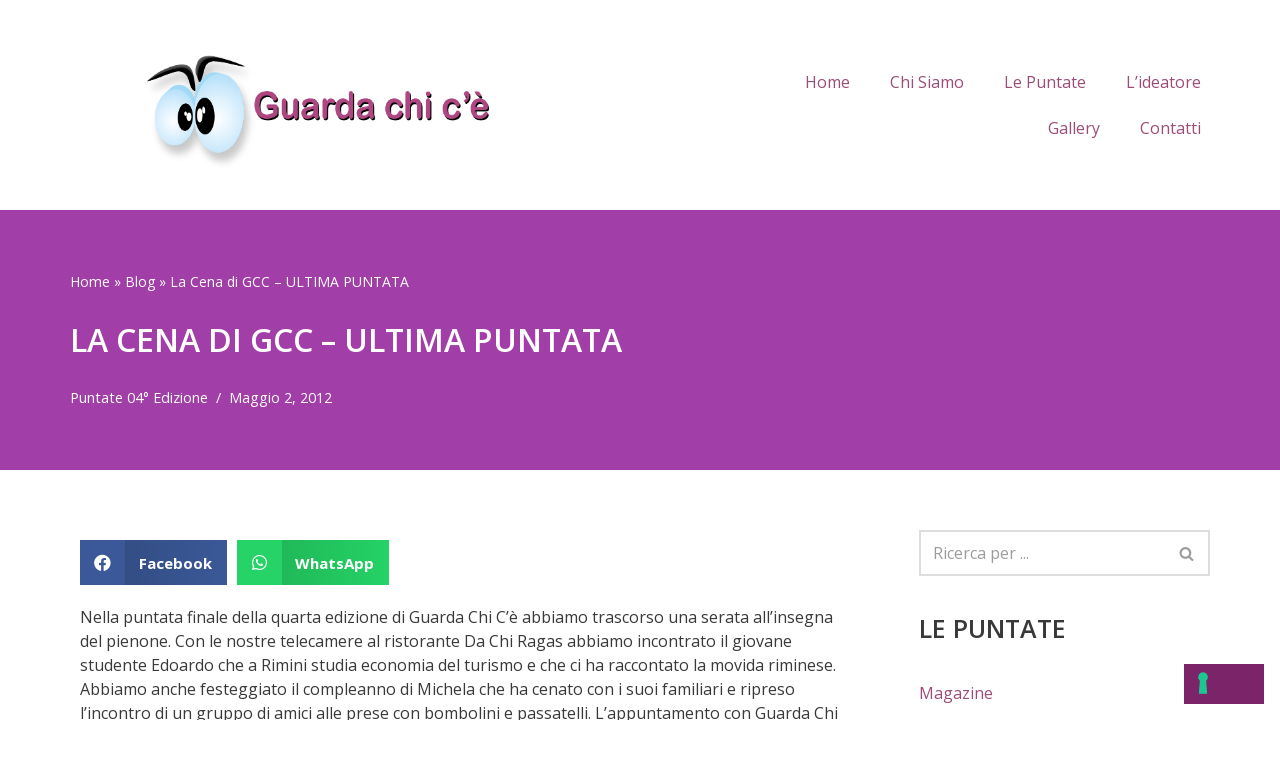

--- FILE ---
content_type: text/css
request_url: https://www.guardachice.tv/new/wp-content/uploads/elementor/css/post-3894.css?ver=1731938182
body_size: -148
content:
.elementor-3894 .elementor-element.elementor-element-7de07f3{--grid-side-margin:10px;--grid-column-gap:10px;--grid-row-gap:10px;--grid-bottom-margin:10px;}@media(max-width:1024px){ .elementor-3894 .elementor-element.elementor-element-7de07f3{--grid-side-margin:10px;--grid-column-gap:10px;--grid-row-gap:10px;--grid-bottom-margin:10px;}}@media(max-width:767px){ .elementor-3894 .elementor-element.elementor-element-7de07f3{--grid-side-margin:10px;--grid-column-gap:10px;--grid-row-gap:10px;--grid-bottom-margin:10px;}}